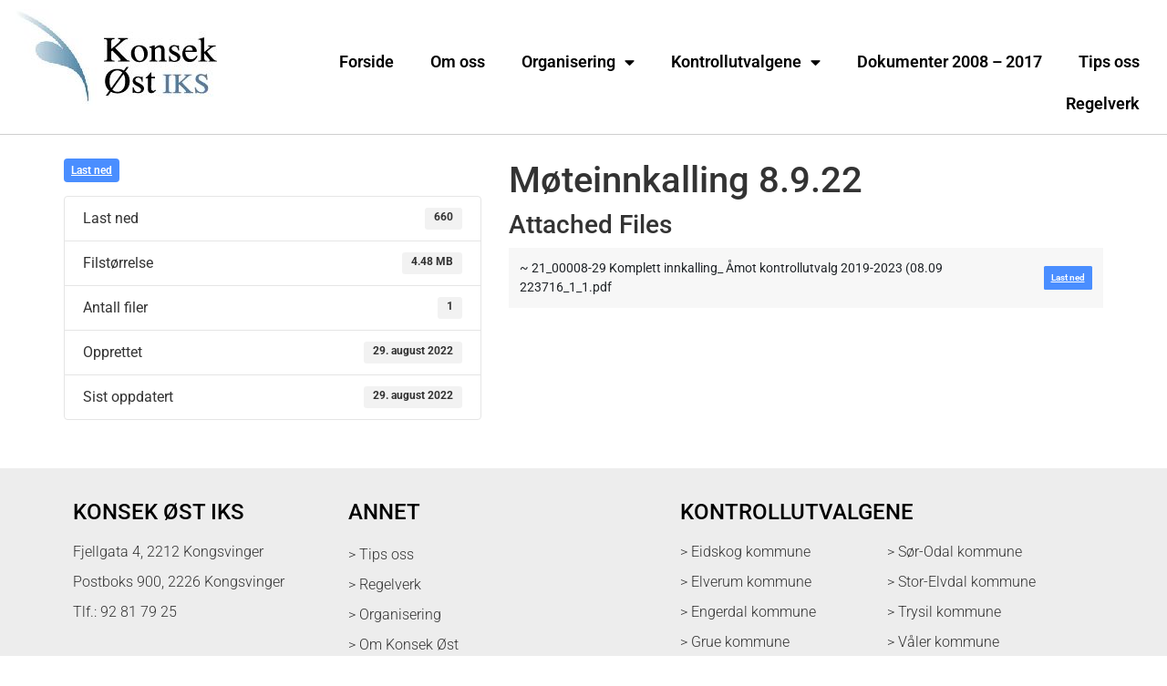

--- FILE ---
content_type: text/html; charset=UTF-8
request_url: https://www.konsek-ost.no/download/moteinnkalling-8-9-22/
body_size: 11614
content:
<!doctype html>
<html lang="nb-NO">
<head>
	<meta charset="UTF-8">
	<meta name="viewport" content="width=device-width, initial-scale=1">
	<link rel="profile" href="https://gmpg.org/xfn/11">
	<title>Møteinnkalling 8.9.22 &#8211; Konsek &Oslash;st IKS</title>
<meta name='robots' content='max-image-preview:large' />
	<style>img:is([sizes="auto" i], [sizes^="auto," i]) { contain-intrinsic-size: 3000px 1500px }</style>
	<link rel='dns-prefetch' href='//use.fontawesome.com' />
<link rel="alternate" type="application/rss+xml" title="Konsek &Oslash;st IKS &raquo; strøm" href="https://www.konsek-ost.no/feed/" />
<link rel="alternate" type="application/rss+xml" title="Konsek &Oslash;st IKS &raquo; kommentarstrøm" href="https://www.konsek-ost.no/comments/feed/" />
<script>
window._wpemojiSettings = {"baseUrl":"https:\/\/s.w.org\/images\/core\/emoji\/16.0.1\/72x72\/","ext":".png","svgUrl":"https:\/\/s.w.org\/images\/core\/emoji\/16.0.1\/svg\/","svgExt":".svg","source":{"concatemoji":"https:\/\/www.konsek-ost.no\/wp-includes\/js\/wp-emoji-release.min.js?ver=6.8.2"}};
/*! This file is auto-generated */
!function(s,n){var o,i,e;function c(e){try{var t={supportTests:e,timestamp:(new Date).valueOf()};sessionStorage.setItem(o,JSON.stringify(t))}catch(e){}}function p(e,t,n){e.clearRect(0,0,e.canvas.width,e.canvas.height),e.fillText(t,0,0);var t=new Uint32Array(e.getImageData(0,0,e.canvas.width,e.canvas.height).data),a=(e.clearRect(0,0,e.canvas.width,e.canvas.height),e.fillText(n,0,0),new Uint32Array(e.getImageData(0,0,e.canvas.width,e.canvas.height).data));return t.every(function(e,t){return e===a[t]})}function u(e,t){e.clearRect(0,0,e.canvas.width,e.canvas.height),e.fillText(t,0,0);for(var n=e.getImageData(16,16,1,1),a=0;a<n.data.length;a++)if(0!==n.data[a])return!1;return!0}function f(e,t,n,a){switch(t){case"flag":return n(e,"\ud83c\udff3\ufe0f\u200d\u26a7\ufe0f","\ud83c\udff3\ufe0f\u200b\u26a7\ufe0f")?!1:!n(e,"\ud83c\udde8\ud83c\uddf6","\ud83c\udde8\u200b\ud83c\uddf6")&&!n(e,"\ud83c\udff4\udb40\udc67\udb40\udc62\udb40\udc65\udb40\udc6e\udb40\udc67\udb40\udc7f","\ud83c\udff4\u200b\udb40\udc67\u200b\udb40\udc62\u200b\udb40\udc65\u200b\udb40\udc6e\u200b\udb40\udc67\u200b\udb40\udc7f");case"emoji":return!a(e,"\ud83e\udedf")}return!1}function g(e,t,n,a){var r="undefined"!=typeof WorkerGlobalScope&&self instanceof WorkerGlobalScope?new OffscreenCanvas(300,150):s.createElement("canvas"),o=r.getContext("2d",{willReadFrequently:!0}),i=(o.textBaseline="top",o.font="600 32px Arial",{});return e.forEach(function(e){i[e]=t(o,e,n,a)}),i}function t(e){var t=s.createElement("script");t.src=e,t.defer=!0,s.head.appendChild(t)}"undefined"!=typeof Promise&&(o="wpEmojiSettingsSupports",i=["flag","emoji"],n.supports={everything:!0,everythingExceptFlag:!0},e=new Promise(function(e){s.addEventListener("DOMContentLoaded",e,{once:!0})}),new Promise(function(t){var n=function(){try{var e=JSON.parse(sessionStorage.getItem(o));if("object"==typeof e&&"number"==typeof e.timestamp&&(new Date).valueOf()<e.timestamp+604800&&"object"==typeof e.supportTests)return e.supportTests}catch(e){}return null}();if(!n){if("undefined"!=typeof Worker&&"undefined"!=typeof OffscreenCanvas&&"undefined"!=typeof URL&&URL.createObjectURL&&"undefined"!=typeof Blob)try{var e="postMessage("+g.toString()+"("+[JSON.stringify(i),f.toString(),p.toString(),u.toString()].join(",")+"));",a=new Blob([e],{type:"text/javascript"}),r=new Worker(URL.createObjectURL(a),{name:"wpTestEmojiSupports"});return void(r.onmessage=function(e){c(n=e.data),r.terminate(),t(n)})}catch(e){}c(n=g(i,f,p,u))}t(n)}).then(function(e){for(var t in e)n.supports[t]=e[t],n.supports.everything=n.supports.everything&&n.supports[t],"flag"!==t&&(n.supports.everythingExceptFlag=n.supports.everythingExceptFlag&&n.supports[t]);n.supports.everythingExceptFlag=n.supports.everythingExceptFlag&&!n.supports.flag,n.DOMReady=!1,n.readyCallback=function(){n.DOMReady=!0}}).then(function(){return e}).then(function(){var e;n.supports.everything||(n.readyCallback(),(e=n.source||{}).concatemoji?t(e.concatemoji):e.wpemoji&&e.twemoji&&(t(e.twemoji),t(e.wpemoji)))}))}((window,document),window._wpemojiSettings);
</script>
<style id='wp-emoji-styles-inline-css'>

	img.wp-smiley, img.emoji {
		display: inline !important;
		border: none !important;
		box-shadow: none !important;
		height: 1em !important;
		width: 1em !important;
		margin: 0 0.07em !important;
		vertical-align: -0.1em !important;
		background: none !important;
		padding: 0 !important;
	}
</style>
<link rel='stylesheet' id='wp-block-library-css' href='https://www.konsek-ost.no/wp-includes/css/dist/block-library/style.min.css?ver=6.8.2' media='all' />
<style id='global-styles-inline-css'>
:root{--wp--preset--aspect-ratio--square: 1;--wp--preset--aspect-ratio--4-3: 4/3;--wp--preset--aspect-ratio--3-4: 3/4;--wp--preset--aspect-ratio--3-2: 3/2;--wp--preset--aspect-ratio--2-3: 2/3;--wp--preset--aspect-ratio--16-9: 16/9;--wp--preset--aspect-ratio--9-16: 9/16;--wp--preset--color--black: #000000;--wp--preset--color--cyan-bluish-gray: #abb8c3;--wp--preset--color--white: #ffffff;--wp--preset--color--pale-pink: #f78da7;--wp--preset--color--vivid-red: #cf2e2e;--wp--preset--color--luminous-vivid-orange: #ff6900;--wp--preset--color--luminous-vivid-amber: #fcb900;--wp--preset--color--light-green-cyan: #7bdcb5;--wp--preset--color--vivid-green-cyan: #00d084;--wp--preset--color--pale-cyan-blue: #8ed1fc;--wp--preset--color--vivid-cyan-blue: #0693e3;--wp--preset--color--vivid-purple: #9b51e0;--wp--preset--gradient--vivid-cyan-blue-to-vivid-purple: linear-gradient(135deg,rgba(6,147,227,1) 0%,rgb(155,81,224) 100%);--wp--preset--gradient--light-green-cyan-to-vivid-green-cyan: linear-gradient(135deg,rgb(122,220,180) 0%,rgb(0,208,130) 100%);--wp--preset--gradient--luminous-vivid-amber-to-luminous-vivid-orange: linear-gradient(135deg,rgba(252,185,0,1) 0%,rgba(255,105,0,1) 100%);--wp--preset--gradient--luminous-vivid-orange-to-vivid-red: linear-gradient(135deg,rgba(255,105,0,1) 0%,rgb(207,46,46) 100%);--wp--preset--gradient--very-light-gray-to-cyan-bluish-gray: linear-gradient(135deg,rgb(238,238,238) 0%,rgb(169,184,195) 100%);--wp--preset--gradient--cool-to-warm-spectrum: linear-gradient(135deg,rgb(74,234,220) 0%,rgb(151,120,209) 20%,rgb(207,42,186) 40%,rgb(238,44,130) 60%,rgb(251,105,98) 80%,rgb(254,248,76) 100%);--wp--preset--gradient--blush-light-purple: linear-gradient(135deg,rgb(255,206,236) 0%,rgb(152,150,240) 100%);--wp--preset--gradient--blush-bordeaux: linear-gradient(135deg,rgb(254,205,165) 0%,rgb(254,45,45) 50%,rgb(107,0,62) 100%);--wp--preset--gradient--luminous-dusk: linear-gradient(135deg,rgb(255,203,112) 0%,rgb(199,81,192) 50%,rgb(65,88,208) 100%);--wp--preset--gradient--pale-ocean: linear-gradient(135deg,rgb(255,245,203) 0%,rgb(182,227,212) 50%,rgb(51,167,181) 100%);--wp--preset--gradient--electric-grass: linear-gradient(135deg,rgb(202,248,128) 0%,rgb(113,206,126) 100%);--wp--preset--gradient--midnight: linear-gradient(135deg,rgb(2,3,129) 0%,rgb(40,116,252) 100%);--wp--preset--font-size--small: 13px;--wp--preset--font-size--medium: 20px;--wp--preset--font-size--large: 36px;--wp--preset--font-size--x-large: 42px;--wp--preset--spacing--20: 0.44rem;--wp--preset--spacing--30: 0.67rem;--wp--preset--spacing--40: 1rem;--wp--preset--spacing--50: 1.5rem;--wp--preset--spacing--60: 2.25rem;--wp--preset--spacing--70: 3.38rem;--wp--preset--spacing--80: 5.06rem;--wp--preset--shadow--natural: 6px 6px 9px rgba(0, 0, 0, 0.2);--wp--preset--shadow--deep: 12px 12px 50px rgba(0, 0, 0, 0.4);--wp--preset--shadow--sharp: 6px 6px 0px rgba(0, 0, 0, 0.2);--wp--preset--shadow--outlined: 6px 6px 0px -3px rgba(255, 255, 255, 1), 6px 6px rgba(0, 0, 0, 1);--wp--preset--shadow--crisp: 6px 6px 0px rgba(0, 0, 0, 1);}:root { --wp--style--global--content-size: 800px;--wp--style--global--wide-size: 1200px; }:where(body) { margin: 0; }.wp-site-blocks > .alignleft { float: left; margin-right: 2em; }.wp-site-blocks > .alignright { float: right; margin-left: 2em; }.wp-site-blocks > .aligncenter { justify-content: center; margin-left: auto; margin-right: auto; }:where(.wp-site-blocks) > * { margin-block-start: 24px; margin-block-end: 0; }:where(.wp-site-blocks) > :first-child { margin-block-start: 0; }:where(.wp-site-blocks) > :last-child { margin-block-end: 0; }:root { --wp--style--block-gap: 24px; }:root :where(.is-layout-flow) > :first-child{margin-block-start: 0;}:root :where(.is-layout-flow) > :last-child{margin-block-end: 0;}:root :where(.is-layout-flow) > *{margin-block-start: 24px;margin-block-end: 0;}:root :where(.is-layout-constrained) > :first-child{margin-block-start: 0;}:root :where(.is-layout-constrained) > :last-child{margin-block-end: 0;}:root :where(.is-layout-constrained) > *{margin-block-start: 24px;margin-block-end: 0;}:root :where(.is-layout-flex){gap: 24px;}:root :where(.is-layout-grid){gap: 24px;}.is-layout-flow > .alignleft{float: left;margin-inline-start: 0;margin-inline-end: 2em;}.is-layout-flow > .alignright{float: right;margin-inline-start: 2em;margin-inline-end: 0;}.is-layout-flow > .aligncenter{margin-left: auto !important;margin-right: auto !important;}.is-layout-constrained > .alignleft{float: left;margin-inline-start: 0;margin-inline-end: 2em;}.is-layout-constrained > .alignright{float: right;margin-inline-start: 2em;margin-inline-end: 0;}.is-layout-constrained > .aligncenter{margin-left: auto !important;margin-right: auto !important;}.is-layout-constrained > :where(:not(.alignleft):not(.alignright):not(.alignfull)){max-width: var(--wp--style--global--content-size);margin-left: auto !important;margin-right: auto !important;}.is-layout-constrained > .alignwide{max-width: var(--wp--style--global--wide-size);}body .is-layout-flex{display: flex;}.is-layout-flex{flex-wrap: wrap;align-items: center;}.is-layout-flex > :is(*, div){margin: 0;}body .is-layout-grid{display: grid;}.is-layout-grid > :is(*, div){margin: 0;}body{padding-top: 0px;padding-right: 0px;padding-bottom: 0px;padding-left: 0px;}a:where(:not(.wp-element-button)){text-decoration: underline;}:root :where(.wp-element-button, .wp-block-button__link){background-color: #32373c;border-width: 0;color: #fff;font-family: inherit;font-size: inherit;line-height: inherit;padding: calc(0.667em + 2px) calc(1.333em + 2px);text-decoration: none;}.has-black-color{color: var(--wp--preset--color--black) !important;}.has-cyan-bluish-gray-color{color: var(--wp--preset--color--cyan-bluish-gray) !important;}.has-white-color{color: var(--wp--preset--color--white) !important;}.has-pale-pink-color{color: var(--wp--preset--color--pale-pink) !important;}.has-vivid-red-color{color: var(--wp--preset--color--vivid-red) !important;}.has-luminous-vivid-orange-color{color: var(--wp--preset--color--luminous-vivid-orange) !important;}.has-luminous-vivid-amber-color{color: var(--wp--preset--color--luminous-vivid-amber) !important;}.has-light-green-cyan-color{color: var(--wp--preset--color--light-green-cyan) !important;}.has-vivid-green-cyan-color{color: var(--wp--preset--color--vivid-green-cyan) !important;}.has-pale-cyan-blue-color{color: var(--wp--preset--color--pale-cyan-blue) !important;}.has-vivid-cyan-blue-color{color: var(--wp--preset--color--vivid-cyan-blue) !important;}.has-vivid-purple-color{color: var(--wp--preset--color--vivid-purple) !important;}.has-black-background-color{background-color: var(--wp--preset--color--black) !important;}.has-cyan-bluish-gray-background-color{background-color: var(--wp--preset--color--cyan-bluish-gray) !important;}.has-white-background-color{background-color: var(--wp--preset--color--white) !important;}.has-pale-pink-background-color{background-color: var(--wp--preset--color--pale-pink) !important;}.has-vivid-red-background-color{background-color: var(--wp--preset--color--vivid-red) !important;}.has-luminous-vivid-orange-background-color{background-color: var(--wp--preset--color--luminous-vivid-orange) !important;}.has-luminous-vivid-amber-background-color{background-color: var(--wp--preset--color--luminous-vivid-amber) !important;}.has-light-green-cyan-background-color{background-color: var(--wp--preset--color--light-green-cyan) !important;}.has-vivid-green-cyan-background-color{background-color: var(--wp--preset--color--vivid-green-cyan) !important;}.has-pale-cyan-blue-background-color{background-color: var(--wp--preset--color--pale-cyan-blue) !important;}.has-vivid-cyan-blue-background-color{background-color: var(--wp--preset--color--vivid-cyan-blue) !important;}.has-vivid-purple-background-color{background-color: var(--wp--preset--color--vivid-purple) !important;}.has-black-border-color{border-color: var(--wp--preset--color--black) !important;}.has-cyan-bluish-gray-border-color{border-color: var(--wp--preset--color--cyan-bluish-gray) !important;}.has-white-border-color{border-color: var(--wp--preset--color--white) !important;}.has-pale-pink-border-color{border-color: var(--wp--preset--color--pale-pink) !important;}.has-vivid-red-border-color{border-color: var(--wp--preset--color--vivid-red) !important;}.has-luminous-vivid-orange-border-color{border-color: var(--wp--preset--color--luminous-vivid-orange) !important;}.has-luminous-vivid-amber-border-color{border-color: var(--wp--preset--color--luminous-vivid-amber) !important;}.has-light-green-cyan-border-color{border-color: var(--wp--preset--color--light-green-cyan) !important;}.has-vivid-green-cyan-border-color{border-color: var(--wp--preset--color--vivid-green-cyan) !important;}.has-pale-cyan-blue-border-color{border-color: var(--wp--preset--color--pale-cyan-blue) !important;}.has-vivid-cyan-blue-border-color{border-color: var(--wp--preset--color--vivid-cyan-blue) !important;}.has-vivid-purple-border-color{border-color: var(--wp--preset--color--vivid-purple) !important;}.has-vivid-cyan-blue-to-vivid-purple-gradient-background{background: var(--wp--preset--gradient--vivid-cyan-blue-to-vivid-purple) !important;}.has-light-green-cyan-to-vivid-green-cyan-gradient-background{background: var(--wp--preset--gradient--light-green-cyan-to-vivid-green-cyan) !important;}.has-luminous-vivid-amber-to-luminous-vivid-orange-gradient-background{background: var(--wp--preset--gradient--luminous-vivid-amber-to-luminous-vivid-orange) !important;}.has-luminous-vivid-orange-to-vivid-red-gradient-background{background: var(--wp--preset--gradient--luminous-vivid-orange-to-vivid-red) !important;}.has-very-light-gray-to-cyan-bluish-gray-gradient-background{background: var(--wp--preset--gradient--very-light-gray-to-cyan-bluish-gray) !important;}.has-cool-to-warm-spectrum-gradient-background{background: var(--wp--preset--gradient--cool-to-warm-spectrum) !important;}.has-blush-light-purple-gradient-background{background: var(--wp--preset--gradient--blush-light-purple) !important;}.has-blush-bordeaux-gradient-background{background: var(--wp--preset--gradient--blush-bordeaux) !important;}.has-luminous-dusk-gradient-background{background: var(--wp--preset--gradient--luminous-dusk) !important;}.has-pale-ocean-gradient-background{background: var(--wp--preset--gradient--pale-ocean) !important;}.has-electric-grass-gradient-background{background: var(--wp--preset--gradient--electric-grass) !important;}.has-midnight-gradient-background{background: var(--wp--preset--gradient--midnight) !important;}.has-small-font-size{font-size: var(--wp--preset--font-size--small) !important;}.has-medium-font-size{font-size: var(--wp--preset--font-size--medium) !important;}.has-large-font-size{font-size: var(--wp--preset--font-size--large) !important;}.has-x-large-font-size{font-size: var(--wp--preset--font-size--x-large) !important;}
:root :where(.wp-block-pullquote){font-size: 1.5em;line-height: 1.6;}
</style>
<link rel='stylesheet' id='wpdm-font-awesome-css' href='https://use.fontawesome.com/releases/v6.7.2/css/all.css?ver=6.8.2' media='all' />
<link rel='stylesheet' id='wpdm-front-css' href='https://www.konsek-ost.no/wp-content/plugins/download-manager/assets/css/front.min.css?ver=6.8.2' media='all' />
<link rel='stylesheet' id='parent-style-css' href='https://www.konsek-ost.no/wp-content/themes/hello-elementor/style.css?ver=6.8.2' media='all' />
<link rel='stylesheet' id='child-style-css' href='https://www.konsek-ost.no/wp-content/themes/konsek/style.css?ver=1.0.0' media='all' />
<link rel='stylesheet' id='hello-elementor-css' href='https://www.konsek-ost.no/wp-content/themes/hello-elementor/assets/css/reset.css?ver=3.4.4' media='all' />
<link rel='stylesheet' id='hello-elementor-theme-style-css' href='https://www.konsek-ost.no/wp-content/themes/hello-elementor/assets/css/theme.css?ver=3.4.4' media='all' />
<link rel='stylesheet' id='hello-elementor-header-footer-css' href='https://www.konsek-ost.no/wp-content/themes/hello-elementor/assets/css/header-footer.css?ver=3.4.4' media='all' />
<link rel='stylesheet' id='elementor-frontend-css' href='https://www.konsek-ost.no/wp-content/plugins/elementor/assets/css/frontend.min.css?ver=3.31.2' media='all' />
<link rel='stylesheet' id='elementor-post-3817-css' href='https://www.konsek-ost.no/wp-content/uploads/elementor/css/post-3817.css?ver=1755678958' media='all' />
<link rel='stylesheet' id='widget-nav-menu-css' href='https://www.konsek-ost.no/wp-content/plugins/elementor-pro/assets/css/widget-nav-menu.min.css?ver=3.26.3' media='all' />
<link rel='stylesheet' id='widget-heading-css' href='https://www.konsek-ost.no/wp-content/plugins/elementor/assets/css/widget-heading.min.css?ver=3.31.2' media='all' />
<link rel='stylesheet' id='widget-icon-list-css' href='https://www.konsek-ost.no/wp-content/plugins/elementor/assets/css/widget-icon-list.min.css?ver=3.31.2' media='all' />
<link rel='stylesheet' id='elementor-icons-css' href='https://www.konsek-ost.no/wp-content/plugins/elementor/assets/lib/eicons/css/elementor-icons.min.css?ver=5.43.0' media='all' />
<link rel='stylesheet' id='elementor-post-3822-css' href='https://www.konsek-ost.no/wp-content/uploads/elementor/css/post-3822.css?ver=1755678958' media='all' />
<link rel='stylesheet' id='elementor-post-3834-css' href='https://www.konsek-ost.no/wp-content/uploads/elementor/css/post-3834.css?ver=1755678958' media='all' />
<link rel='stylesheet' id='tablepress-default-css' href='https://www.konsek-ost.no/wp-content/plugins/tablepress/css/build/default.css?ver=3.1.3' media='all' />
<link rel='stylesheet' id='elementor-gf-local-roboto-css' href='https://www.konsek-ost.no/wp-content/uploads/elementor/google-fonts/css/roboto.css?ver=1755678973' media='all' />
<link rel='stylesheet' id='elementor-gf-local-robotoslab-css' href='https://www.konsek-ost.no/wp-content/uploads/elementor/google-fonts/css/robotoslab.css?ver=1755678977' media='all' />
<link rel='stylesheet' id='elementor-icons-shared-0-css' href='https://www.konsek-ost.no/wp-content/plugins/elementor/assets/lib/font-awesome/css/fontawesome.min.css?ver=5.15.3' media='all' />
<link rel='stylesheet' id='elementor-icons-fa-solid-css' href='https://www.konsek-ost.no/wp-content/plugins/elementor/assets/lib/font-awesome/css/solid.min.css?ver=5.15.3' media='all' />
<script src="https://www.konsek-ost.no/wp-includes/js/jquery/jquery.min.js?ver=3.7.1" id="jquery-core-js"></script>
<script src="https://www.konsek-ost.no/wp-includes/js/jquery/jquery-migrate.min.js?ver=3.4.1" id="jquery-migrate-js"></script>
<script src="https://www.konsek-ost.no/wp-content/plugins/download-manager/assets/js/wpdm.min.js?ver=6.8.2" id="wpdmjs-js"></script>
<script id="wpdm-frontjs-js-extra">
var wpdm_url = {"home":"https:\/\/www.konsek-ost.no\/","site":"https:\/\/www.konsek-ost.no\/","ajax":"https:\/\/www.konsek-ost.no\/wp-admin\/admin-ajax.php"};
var wpdm_js = {"spinner":"<i class=\"fas fa-sun fa-spin\"><\/i>","client_id":"1f54ef53ddd8ef702445dd36fddcdb00"};
var wpdm_strings = {"pass_var":"Password Verified!","pass_var_q":"Please click following button to start download.","start_dl":"Start Download"};
</script>
<script src="https://www.konsek-ost.no/wp-content/plugins/download-manager/assets/js/front.min.js?ver=6.7.9" id="wpdm-frontjs-js"></script>
<link rel="https://api.w.org/" href="https://www.konsek-ost.no/wp-json/" /><link rel="EditURI" type="application/rsd+xml" title="RSD" href="https://www.konsek-ost.no/xmlrpc.php?rsd" />
<meta name="generator" content="WordPress 6.8.2" />
<link rel="canonical" href="https://www.konsek-ost.no/download/moteinnkalling-8-9-22/" />
<link rel='shortlink' href='https://www.konsek-ost.no/?p=3664' />
<link rel="alternate" title="oEmbed (JSON)" type="application/json+oembed" href="https://www.konsek-ost.no/wp-json/oembed/1.0/embed?url=https%3A%2F%2Fwww.konsek-ost.no%2Fdownload%2Fmoteinnkalling-8-9-22%2F" />
<link rel="alternate" title="oEmbed (XML)" type="text/xml+oembed" href="https://www.konsek-ost.no/wp-json/oembed/1.0/embed?url=https%3A%2F%2Fwww.konsek-ost.no%2Fdownload%2Fmoteinnkalling-8-9-22%2F&#038;format=xml" />
<meta name="generator" content="Elementor 3.31.2; features: additional_custom_breakpoints; settings: css_print_method-external, google_font-enabled, font_display-swap">
			<style>
				.e-con.e-parent:nth-of-type(n+4):not(.e-lazyloaded):not(.e-no-lazyload),
				.e-con.e-parent:nth-of-type(n+4):not(.e-lazyloaded):not(.e-no-lazyload) * {
					background-image: none !important;
				}
				@media screen and (max-height: 1024px) {
					.e-con.e-parent:nth-of-type(n+3):not(.e-lazyloaded):not(.e-no-lazyload),
					.e-con.e-parent:nth-of-type(n+3):not(.e-lazyloaded):not(.e-no-lazyload) * {
						background-image: none !important;
					}
				}
				@media screen and (max-height: 640px) {
					.e-con.e-parent:nth-of-type(n+2):not(.e-lazyloaded):not(.e-no-lazyload),
					.e-con.e-parent:nth-of-type(n+2):not(.e-lazyloaded):not(.e-no-lazyload) * {
						background-image: none !important;
					}
				}
			</style>
					<style id="wp-custom-css">
			a {
	color: #21384f;
	text-decoration:underline;
}

a:hover {
	color: #007fff;
}

p {
	font-size:1.1em;
	line-height:1.5;
}

h1.entry-title {
    display: none;
}
		</style>
		<meta name="generator" content="WordPress Download Manager 6.7.9" />
		        <style>
            /* WPDM Link Template Styles */        </style>
		        <style>

            :root {
                --color-primary: #4a8eff;
                --color-primary-rgb: 74, 142, 255;
                --color-primary-hover: #4a8eff;
                --color-primary-active: #4a8eff;
                --clr-sec: #6c757d;
                --clr-sec-rgb: 108, 117, 125;
                --clr-sec-hover: #6c757d;
                --clr-sec-active: #6c757d;
                --color-success: #18ce0f;
                --color-success-rgb: 24, 206, 15;
                --color-success-hover: #18ce0f;
                --color-success-active: #18ce0f;
                --color-info: #2CA8FF;
                --color-info-rgb: 44, 168, 255;
                --color-info-hover: #2CA8FF;
                --color-info-active: #2CA8FF;
                --color-warning: #FFB236;
                --color-warning-rgb: 255, 178, 54;
                --color-warning-hover: #FFB236;
                --color-warning-active: #FFB236;
                --color-danger: #ff5062;
                --color-danger-rgb: 255, 80, 98;
                --color-danger-hover: #ff5062;
                --color-danger-active: #ff5062;
                --color-green: #30b570;
                --color-blue: #0073ff;
                --color-purple: #8557D3;
                --color-red: #ff5062;
                --color-muted: rgba(69, 89, 122, 0.6);
                --wpdm-font: "Rubik", -apple-system, BlinkMacSystemFont, "Segoe UI", Roboto, Helvetica, Arial, sans-serif, "Apple Color Emoji", "Segoe UI Emoji", "Segoe UI Symbol";
            }

            .wpdm-download-link.btn.btn-primary.btn-sm {
                border-radius: 4px;
            }


        </style>
		        <script>
            function wpdm_rest_url(request) {
                return "https://www.konsek-ost.no/wp-json/wpdm/" + request;
            }
        </script>
		</head>
<body class="wp-singular wpdmpro-template-default single single-wpdmpro postid-3664 wp-custom-logo wp-embed-responsive wp-theme-hello-elementor wp-child-theme-konsek hello-elementor-default elementor-default elementor-kit-3817">


<a class="skip-link screen-reader-text" href="#content">Skip to content</a>

		<div data-elementor-type="header" data-elementor-id="3822" class="elementor elementor-3822 elementor-location-header" data-elementor-post-type="elementor_library">
					<section class="elementor-section elementor-top-section elementor-element elementor-element-e326874 elementor-section-boxed elementor-section-height-default elementor-section-height-default" data-id="e326874" data-element_type="section" data-settings="{&quot;background_background&quot;:&quot;classic&quot;,&quot;sticky&quot;:&quot;top&quot;,&quot;sticky_on&quot;:[&quot;desktop&quot;,&quot;tablet&quot;,&quot;mobile&quot;],&quot;sticky_offset&quot;:0,&quot;sticky_effects_offset&quot;:0,&quot;sticky_anchor_link_offset&quot;:0}">
						<div class="elementor-container elementor-column-gap-default">
					<div class="elementor-column elementor-col-50 elementor-top-column elementor-element elementor-element-da196a7" data-id="da196a7" data-element_type="column">
			<div class="elementor-widget-wrap elementor-element-populated">
						<div class="elementor-element elementor-element-09e85b2 elementor-widget elementor-widget-html" data-id="09e85b2" data-element_type="widget" data-widget_type="html.default">
				<div class="elementor-widget-container">
					<a href="/" alt="logo med link til forsiden" aria-label="logo med link til forsiden"><img alt="logo med link til forsiden" src="https://www.konsek-ost.no/wp-content/uploads/2023/02/cropped-konsek.jpeg"/></a>				</div>
				</div>
					</div>
		</div>
				<div class="elementor-column elementor-col-50 elementor-top-column elementor-element elementor-element-ab4a615" data-id="ab4a615" data-element_type="column">
			<div class="elementor-widget-wrap elementor-element-populated">
						<div class="elementor-element elementor-element-32630ed elementor-nav-menu__align-end elementor-nav-menu--dropdown-tablet elementor-nav-menu__text-align-aside elementor-nav-menu--toggle elementor-nav-menu--burger elementor-widget elementor-widget-nav-menu" data-id="32630ed" data-element_type="widget" data-settings="{&quot;layout&quot;:&quot;horizontal&quot;,&quot;submenu_icon&quot;:{&quot;value&quot;:&quot;&lt;i class=\&quot;fas fa-caret-down\&quot;&gt;&lt;\/i&gt;&quot;,&quot;library&quot;:&quot;fa-solid&quot;},&quot;toggle&quot;:&quot;burger&quot;}" data-widget_type="nav-menu.default">
				<div class="elementor-widget-container">
								<nav aria-label="Meny" class="elementor-nav-menu--main elementor-nav-menu__container elementor-nav-menu--layout-horizontal e--pointer-underline e--animation-fade">
				<ul id="menu-1-32630ed" class="elementor-nav-menu"><li class="menu-item menu-item-type-custom menu-item-object-custom menu-item-826"><a href="/" class="elementor-item">Forside</a></li>
<li class="menu-item menu-item-type-post_type menu-item-object-page menu-item-120"><a href="https://www.konsek-ost.no/om-oss/" class="elementor-item">Om oss</a></li>
<li class="menu-item menu-item-type-custom menu-item-object-custom menu-item-has-children menu-item-121"><a href="#" class="elementor-item elementor-item-anchor">Organisering</a>
<ul class="sub-menu elementor-nav-menu--dropdown">
	<li class="menu-item menu-item-type-post_type menu-item-object-page menu-item-119"><a href="https://www.konsek-ost.no/organisering/" class="elementor-sub-item">Organisering</a></li>
	<li class="menu-item menu-item-type-post_type menu-item-object-page menu-item-118"><a href="https://www.konsek-ost.no/eiere/" class="elementor-sub-item">Eiere</a></li>
	<li class="menu-item menu-item-type-custom menu-item-object-custom menu-item-5067"><a href="https://www.konsek-ost.no/organisering/arsrapporter-konsek-ost-iks/" class="elementor-sub-item">Årsrapporter Konsek Øst IKS</a></li>
	<li class="menu-item menu-item-type-custom menu-item-object-custom menu-item-5068"><a href="https://www.konsek-ost.no/organisering/arsregnskap-og-arsberetninger-konsek-ost-iks/" class="elementor-sub-item">Årsregnskap og årsberetninger Konsek Øst IKS</a></li>
	<li class="menu-item menu-item-type-custom menu-item-object-custom menu-item-5069"><a href="https://www.konsek-ost.no/organisering/motedokumenter-representantskapet/" class="elementor-sub-item">Møtedokumenter Representantskapet</a></li>
</ul>
</li>
<li class="menu-item menu-item-type-post_type menu-item-object-page menu-item-has-children menu-item-4303"><a href="https://www.konsek-ost.no/kontrollutvalgene/" class="elementor-item">Kontrollutvalgene</a>
<ul class="sub-menu elementor-nav-menu--dropdown">
	<li class="menu-item menu-item-type-post_type menu-item-object-page menu-item-4022"><a href="https://www.konsek-ost.no/kontrollutvalgene/eidskog-kommune/" class="elementor-sub-item">Eidskog Kommune</a></li>
	<li class="menu-item menu-item-type-post_type menu-item-object-page menu-item-3984"><a href="https://www.konsek-ost.no/kontrollutvalgene/elverum-kommune/" class="elementor-sub-item">Elverum Kommune</a></li>
	<li class="menu-item menu-item-type-post_type menu-item-object-page menu-item-4046"><a href="https://www.konsek-ost.no/kontrollutvalgene/engerdal-kommune/" class="elementor-sub-item">Engerdal Kommune</a></li>
	<li class="menu-item menu-item-type-post_type menu-item-object-page menu-item-4071"><a href="https://www.konsek-ost.no/kontrollutvalgene/grue-kommune/" class="elementor-sub-item">Grue kommune</a></li>
	<li class="menu-item menu-item-type-post_type menu-item-object-page menu-item-4129"><a href="https://www.konsek-ost.no/kontrollutvalgene/kongsvinger-kommune/" class="elementor-sub-item">Kongsvinger Kommune</a></li>
	<li class="menu-item menu-item-type-post_type menu-item-object-page menu-item-4153"><a href="https://www.konsek-ost.no/kontrollutvalgene/nord-odal-kommune/" class="elementor-sub-item">Nord-Odal Kommune</a></li>
	<li class="menu-item menu-item-type-post_type menu-item-object-page menu-item-4219"><a href="https://www.konsek-ost.no/kontrollutvalgene/stor-elvdal-kommune/" class="elementor-sub-item">Stor-Elvdal Kommune</a></li>
	<li class="menu-item menu-item-type-post_type menu-item-object-page menu-item-4183"><a href="https://www.konsek-ost.no/kontrollutvalgene/sor-odal-kommune/" class="elementor-sub-item">Sør-Odal Kommune</a></li>
	<li class="menu-item menu-item-type-post_type menu-item-object-page menu-item-4249"><a href="https://www.konsek-ost.no/kontrollutvalgene/trysil-kommune/" class="elementor-sub-item">Trysil Kommune</a></li>
	<li class="menu-item menu-item-type-post_type menu-item-object-page menu-item-4279"><a href="https://www.konsek-ost.no/kontrollutvalgene/valer-kommune/" class="elementor-sub-item">Våler Kommune</a></li>
	<li class="menu-item menu-item-type-post_type menu-item-object-page menu-item-3985"><a href="https://www.konsek-ost.no/kontrollutvalgene/amot-kommune/" class="elementor-sub-item">Åmot kommune</a></li>
	<li class="menu-item menu-item-type-post_type menu-item-object-page menu-item-4105"><a href="https://www.konsek-ost.no/kontrollutvalgene/asnes-kommune/" class="elementor-sub-item">Åsnes Kommune</a></li>
</ul>
</li>
<li class="menu-item menu-item-type-post_type menu-item-object-page menu-item-115"><a href="https://www.konsek-ost.no/dokumenter-2008-2017/" class="elementor-item">Dokumenter 2008 – 2017</a></li>
<li class="menu-item menu-item-type-post_type menu-item-object-page menu-item-113"><a href="https://www.konsek-ost.no/tips-oss/" class="elementor-item">Tips oss</a></li>
<li class="menu-item menu-item-type-post_type menu-item-object-page menu-item-114"><a href="https://www.konsek-ost.no/regelverk/" class="elementor-item">Regelverk</a></li>
</ul>			</nav>
					<div class="elementor-menu-toggle" role="button" tabindex="0" aria-label="Menu Toggle" aria-expanded="false">
			<i aria-hidden="true" role="presentation" class="elementor-menu-toggle__icon--open eicon-menu-bar"></i><i aria-hidden="true" role="presentation" class="elementor-menu-toggle__icon--close eicon-close"></i>		</div>
					<nav class="elementor-nav-menu--dropdown elementor-nav-menu__container" aria-hidden="true">
				<ul id="menu-2-32630ed" class="elementor-nav-menu"><li class="menu-item menu-item-type-custom menu-item-object-custom menu-item-826"><a href="/" class="elementor-item" tabindex="-1">Forside</a></li>
<li class="menu-item menu-item-type-post_type menu-item-object-page menu-item-120"><a href="https://www.konsek-ost.no/om-oss/" class="elementor-item" tabindex="-1">Om oss</a></li>
<li class="menu-item menu-item-type-custom menu-item-object-custom menu-item-has-children menu-item-121"><a href="#" class="elementor-item elementor-item-anchor" tabindex="-1">Organisering</a>
<ul class="sub-menu elementor-nav-menu--dropdown">
	<li class="menu-item menu-item-type-post_type menu-item-object-page menu-item-119"><a href="https://www.konsek-ost.no/organisering/" class="elementor-sub-item" tabindex="-1">Organisering</a></li>
	<li class="menu-item menu-item-type-post_type menu-item-object-page menu-item-118"><a href="https://www.konsek-ost.no/eiere/" class="elementor-sub-item" tabindex="-1">Eiere</a></li>
	<li class="menu-item menu-item-type-custom menu-item-object-custom menu-item-5067"><a href="https://www.konsek-ost.no/organisering/arsrapporter-konsek-ost-iks/" class="elementor-sub-item" tabindex="-1">Årsrapporter Konsek Øst IKS</a></li>
	<li class="menu-item menu-item-type-custom menu-item-object-custom menu-item-5068"><a href="https://www.konsek-ost.no/organisering/arsregnskap-og-arsberetninger-konsek-ost-iks/" class="elementor-sub-item" tabindex="-1">Årsregnskap og årsberetninger Konsek Øst IKS</a></li>
	<li class="menu-item menu-item-type-custom menu-item-object-custom menu-item-5069"><a href="https://www.konsek-ost.no/organisering/motedokumenter-representantskapet/" class="elementor-sub-item" tabindex="-1">Møtedokumenter Representantskapet</a></li>
</ul>
</li>
<li class="menu-item menu-item-type-post_type menu-item-object-page menu-item-has-children menu-item-4303"><a href="https://www.konsek-ost.no/kontrollutvalgene/" class="elementor-item" tabindex="-1">Kontrollutvalgene</a>
<ul class="sub-menu elementor-nav-menu--dropdown">
	<li class="menu-item menu-item-type-post_type menu-item-object-page menu-item-4022"><a href="https://www.konsek-ost.no/kontrollutvalgene/eidskog-kommune/" class="elementor-sub-item" tabindex="-1">Eidskog Kommune</a></li>
	<li class="menu-item menu-item-type-post_type menu-item-object-page menu-item-3984"><a href="https://www.konsek-ost.no/kontrollutvalgene/elverum-kommune/" class="elementor-sub-item" tabindex="-1">Elverum Kommune</a></li>
	<li class="menu-item menu-item-type-post_type menu-item-object-page menu-item-4046"><a href="https://www.konsek-ost.no/kontrollutvalgene/engerdal-kommune/" class="elementor-sub-item" tabindex="-1">Engerdal Kommune</a></li>
	<li class="menu-item menu-item-type-post_type menu-item-object-page menu-item-4071"><a href="https://www.konsek-ost.no/kontrollutvalgene/grue-kommune/" class="elementor-sub-item" tabindex="-1">Grue kommune</a></li>
	<li class="menu-item menu-item-type-post_type menu-item-object-page menu-item-4129"><a href="https://www.konsek-ost.no/kontrollutvalgene/kongsvinger-kommune/" class="elementor-sub-item" tabindex="-1">Kongsvinger Kommune</a></li>
	<li class="menu-item menu-item-type-post_type menu-item-object-page menu-item-4153"><a href="https://www.konsek-ost.no/kontrollutvalgene/nord-odal-kommune/" class="elementor-sub-item" tabindex="-1">Nord-Odal Kommune</a></li>
	<li class="menu-item menu-item-type-post_type menu-item-object-page menu-item-4219"><a href="https://www.konsek-ost.no/kontrollutvalgene/stor-elvdal-kommune/" class="elementor-sub-item" tabindex="-1">Stor-Elvdal Kommune</a></li>
	<li class="menu-item menu-item-type-post_type menu-item-object-page menu-item-4183"><a href="https://www.konsek-ost.no/kontrollutvalgene/sor-odal-kommune/" class="elementor-sub-item" tabindex="-1">Sør-Odal Kommune</a></li>
	<li class="menu-item menu-item-type-post_type menu-item-object-page menu-item-4249"><a href="https://www.konsek-ost.no/kontrollutvalgene/trysil-kommune/" class="elementor-sub-item" tabindex="-1">Trysil Kommune</a></li>
	<li class="menu-item menu-item-type-post_type menu-item-object-page menu-item-4279"><a href="https://www.konsek-ost.no/kontrollutvalgene/valer-kommune/" class="elementor-sub-item" tabindex="-1">Våler Kommune</a></li>
	<li class="menu-item menu-item-type-post_type menu-item-object-page menu-item-3985"><a href="https://www.konsek-ost.no/kontrollutvalgene/amot-kommune/" class="elementor-sub-item" tabindex="-1">Åmot kommune</a></li>
	<li class="menu-item menu-item-type-post_type menu-item-object-page menu-item-4105"><a href="https://www.konsek-ost.no/kontrollutvalgene/asnes-kommune/" class="elementor-sub-item" tabindex="-1">Åsnes Kommune</a></li>
</ul>
</li>
<li class="menu-item menu-item-type-post_type menu-item-object-page menu-item-115"><a href="https://www.konsek-ost.no/dokumenter-2008-2017/" class="elementor-item" tabindex="-1">Dokumenter 2008 – 2017</a></li>
<li class="menu-item menu-item-type-post_type menu-item-object-page menu-item-113"><a href="https://www.konsek-ost.no/tips-oss/" class="elementor-item" tabindex="-1">Tips oss</a></li>
<li class="menu-item menu-item-type-post_type menu-item-object-page menu-item-114"><a href="https://www.konsek-ost.no/regelverk/" class="elementor-item" tabindex="-1">Regelverk</a></li>
</ul>			</nav>
						</div>
				</div>
					</div>
		</div>
					</div>
		</section>
				</div>
		
<main id="content" class="site-main post-3664 wpdmpro type-wpdmpro status-publish hentry wpdmcategory-amot wpdmcategory-moter-amot">

			<div class="page-header">
			<h1 class="entry-title">Møteinnkalling 8.9.22</h1>		</div>
	
	<div class="page-content">
		<div class='w3eden' ><!-- WPDM Template: Default Template -->
<div class="row">
    <div class="col-md-12">
        <div class="card mb-3 p-3 hide_empty wpdm_hide wpdm_remove_empty">[featured_image]</div>
    </div>
    <div class="col-md-5">
        <div class="wpdm-button-area mb-3">
            <a class='wpdm-download-link download-on-click btn btn-primary btn-sm'  rel='nofollow' href='#' data-downloadurl="https://www.konsek-ost.no/download/moteinnkalling-8-9-22/?wpdmdl=3664&refresh=6972576e804d11769101166">Last ned</a>
        </div>
        <ul class="list-group ml-0 mb-2">
            <li class="list-group-item d-flex justify-content-between align-items-center wpdm_hide wpdm_remove_empty">
                Versjon
                <span class="badge"></span>
            </li>
            <li class="list-group-item d-flex justify-content-between align-items-center [hide_empty:download_count]">
                Last ned
                <span class="badge">660</span>
            </li>
            <li class="list-group-item d-flex justify-content-between align-items-center [hide_empty:file_size]">
                Filstørrelse
                <span class="badge">4.48 MB</span>
            </li>
            <li class="list-group-item d-flex justify-content-between align-items-center [hide_empty:file_count]">
                Antall filer
                <span class="badge">1</span>
            </li>
            <li class="list-group-item d-flex justify-content-between align-items-center [hide_empty:create_date]">
                Opprettet
                <span class="badge">29. august 2022</span>
            </li>
            <li class="list-group-item  d-flex justify-content-between align-items-center [hide_empty:update_date]">
                Sist oppdatert
                <span class="badge">29. august 2022</span>
            </li>

        </ul>
    </div>

    <div class="col-md-7">
        <h1 class="mt-0">Møteinnkalling 8.9.22</h1>
        
        <h3>Attached Files</h3>
        <div  data-packageid='3664' id='wpdm-filelist-area-3664' class='wpdm-filelist-area wpdm-filelist-area-3664' style='position:relative'><table id='wpdm-filelist-3664' class='wpdm-filelist table table-hover'><thead><tr><th>Fil</th><th>Handling</th></tr></thead><tbody><tr><td>~ 21_00008-29 Komplett innkalling_ Åmot kontrollutvalg 2019-2023 (08.09 223716_1_1.pdf</td><td style='white-space: nowrap;'  class='text-right'><a href='https://www.konsek-ost.no/download/moteinnkalling-8-9-22/?ind=1661783158800&filename=~ 21_00008-29 Komplett innkalling_ Åmot kontrollutvalg 2019-2023 (08.09 223716_1_1.pdf&wpdmdl=3664&refresh=6972576e7104a1769101166'  class='inddl btn btn-primary btn-xs' rel='nofollow'>Last ned</a>  </td></tr></tbody></table></div>
        <div class="wel">
            
        </div>

    </div>

</div>


</div>
		
			</div>

	
</main>

			<div data-elementor-type="footer" data-elementor-id="3834" class="elementor elementor-3834 elementor-location-footer" data-elementor-post-type="elementor_library">
					<footer class="elementor-section elementor-top-section elementor-element elementor-element-36199acf elementor-section-boxed elementor-section-height-default elementor-section-height-default" data-id="36199acf" data-element_type="section" data-settings="{&quot;background_background&quot;:&quot;classic&quot;}">
						<div class="elementor-container elementor-column-gap-default">
					<div class="elementor-column elementor-col-33 elementor-top-column elementor-element elementor-element-7fc77933" data-id="7fc77933" data-element_type="column">
			<div class="elementor-widget-wrap elementor-element-populated">
						<div class="elementor-element elementor-element-6da614ec elementor-widget elementor-widget-heading" data-id="6da614ec" data-element_type="widget" data-widget_type="heading.default">
				<div class="elementor-widget-container">
					<div class="elementor-heading-title elementor-size-default">Konsek ØST IKS</div>				</div>
				</div>
				<div class="elementor-element elementor-element-35cd9e8c elementor-align-left elementor-icon-list--layout-traditional elementor-list-item-link-full_width elementor-widget elementor-widget-icon-list" data-id="35cd9e8c" data-element_type="widget" data-widget_type="icon-list.default">
				<div class="elementor-widget-container">
							<ul class="elementor-icon-list-items">
							<li class="elementor-icon-list-item">
										<span class="elementor-icon-list-text">Fjellgata 4, 2212 Kongsvinger</span>
									</li>
								<li class="elementor-icon-list-item">
										<span class="elementor-icon-list-text">Postboks 900, 2226 Kongsvinger</span>
									</li>
								<li class="elementor-icon-list-item">
										<span class="elementor-icon-list-text">Tlf.: 92 81 79 25</span>
									</li>
						</ul>
						</div>
				</div>
					</div>
		</div>
				<div class="elementor-column elementor-col-33 elementor-top-column elementor-element elementor-element-ad0ecbb" data-id="ad0ecbb" data-element_type="column">
			<div class="elementor-widget-wrap elementor-element-populated">
						<div class="elementor-element elementor-element-819bf77 elementor-widget elementor-widget-heading" data-id="819bf77" data-element_type="widget" data-widget_type="heading.default">
				<div class="elementor-widget-container">
					<span class="elementor-heading-title elementor-size-default">Annet</span>				</div>
				</div>
				<div class="elementor-element elementor-element-95fe3f4 elementor-align-left elementor-icon-list--layout-traditional elementor-list-item-link-full_width elementor-widget elementor-widget-icon-list" data-id="95fe3f4" data-element_type="widget" data-widget_type="icon-list.default">
				<div class="elementor-widget-container">
							<ul class="elementor-icon-list-items">
							<li class="elementor-icon-list-item">
											<a href="/tips-oss/">

											<span class="elementor-icon-list-text">> Tips oss</span>
											</a>
									</li>
								<li class="elementor-icon-list-item">
											<a href="/regelverk/">

											<span class="elementor-icon-list-text">> Regelverk</span>
											</a>
									</li>
								<li class="elementor-icon-list-item">
											<a href="/organisering/">

											<span class="elementor-icon-list-text">> Organisering</span>
											</a>
									</li>
								<li class="elementor-icon-list-item">
											<a href="/om-oss/">

											<span class="elementor-icon-list-text">> Om Konsek Øst</span>
											</a>
									</li>
								<li class="elementor-icon-list-item">
											<a href="/wp-content/uploads/2023/03/GDPR-personvernerklaering.pdf" target="_blank">

											<span class="elementor-icon-list-text">> Personvernerklæring</span>
											</a>
									</li>
								<li class="elementor-icon-list-item">
											<a href="https://uustatus.no/nb/erklaringer/publisert/4c79b760-cb2d-48c8-97f7-a419d4b15d93">

											<span class="elementor-icon-list-text">> Tilgjengelighetserklæring</span>
											</a>
									</li>
						</ul>
						</div>
				</div>
					</div>
		</div>
				<div class="elementor-column elementor-col-33 elementor-top-column elementor-element elementor-element-be90d2a" data-id="be90d2a" data-element_type="column">
			<div class="elementor-widget-wrap elementor-element-populated">
						<div class="elementor-element elementor-element-7eb0bc7 elementor-widget elementor-widget-heading" data-id="7eb0bc7" data-element_type="widget" data-widget_type="heading.default">
				<div class="elementor-widget-container">
					<div class="elementor-heading-title elementor-size-default">Kontrollutvalgene</div>				</div>
				</div>
				<section class="elementor-section elementor-inner-section elementor-element elementor-element-3a9b7356 elementor-section-content-top elementor-section-full_width elementor-section-height-default elementor-section-height-default" data-id="3a9b7356" data-element_type="section">
						<div class="elementor-container elementor-column-gap-no">
					<div class="elementor-column elementor-col-50 elementor-inner-column elementor-element elementor-element-f500c7f" data-id="f500c7f" data-element_type="column">
			<div class="elementor-widget-wrap elementor-element-populated">
						<div class="elementor-element elementor-element-3d961a7 elementor-align-left elementor-icon-list--layout-traditional elementor-list-item-link-full_width elementor-widget elementor-widget-icon-list" data-id="3d961a7" data-element_type="widget" data-widget_type="icon-list.default">
				<div class="elementor-widget-container">
							<ul class="elementor-icon-list-items">
							<li class="elementor-icon-list-item">
											<a href="/kontrollutvalgene/eidskog-kommune/">

											<span class="elementor-icon-list-text">> Eidskog kommune</span>
											</a>
									</li>
								<li class="elementor-icon-list-item">
											<a href="/kontrollutvalgene/elverum-kommune/">

											<span class="elementor-icon-list-text">> Elverum kommune</span>
											</a>
									</li>
								<li class="elementor-icon-list-item">
											<a href="/kontrollutvalgene/engerdal/">

											<span class="elementor-icon-list-text">> Engerdal kommune</span>
											</a>
									</li>
								<li class="elementor-icon-list-item">
											<a href="/kontrollutvalgene/grue-kommune/">

											<span class="elementor-icon-list-text">> Grue kommune</span>
											</a>
									</li>
								<li class="elementor-icon-list-item">
											<a href="/kontrollutvalgene/kongsvinger-kommune/">

											<span class="elementor-icon-list-text">> Kongsvinger kommune</span>
											</a>
									</li>
								<li class="elementor-icon-list-item">
											<a href="/kontrollutvalgene/nord-odal-kommune/">

											<span class="elementor-icon-list-text">> Nord-Odal kommune</span>
											</a>
									</li>
						</ul>
						</div>
				</div>
					</div>
		</div>
				<div class="elementor-column elementor-col-50 elementor-inner-column elementor-element elementor-element-4ef6235" data-id="4ef6235" data-element_type="column">
			<div class="elementor-widget-wrap elementor-element-populated">
						<div class="elementor-element elementor-element-0eb33c7 elementor-align-left elementor-icon-list--layout-traditional elementor-list-item-link-full_width elementor-widget elementor-widget-icon-list" data-id="0eb33c7" data-element_type="widget" data-widget_type="icon-list.default">
				<div class="elementor-widget-container">
							<ul class="elementor-icon-list-items">
							<li class="elementor-icon-list-item">
											<a href="/kontrollutvalgene/sor-odal-kommune/">

											<span class="elementor-icon-list-text">> Sør-Odal kommune</span>
											</a>
									</li>
								<li class="elementor-icon-list-item">
											<a href="/kontrollutvalgene/stor-elvdal-kommune/">

											<span class="elementor-icon-list-text">> Stor-Elvdal kommune</span>
											</a>
									</li>
								<li class="elementor-icon-list-item">
											<a href="/kontrollutvalgene/trysil-kommune/">

											<span class="elementor-icon-list-text">> Trysil kommune</span>
											</a>
									</li>
								<li class="elementor-icon-list-item">
											<a href="/kontrollutvalgene/valer-kommune/">

											<span class="elementor-icon-list-text">> Våler kommune</span>
											</a>
									</li>
								<li class="elementor-icon-list-item">
											<a href="/kontrollutvalgene/amot-kommune/">

											<span class="elementor-icon-list-text">> Åmot kommune</span>
											</a>
									</li>
								<li class="elementor-icon-list-item">
											<a href="/kontrollutvalgene/asnes-kommune/">

											<span class="elementor-icon-list-text">> Åsnes kommune</span>
											</a>
									</li>
						</ul>
						</div>
				</div>
					</div>
		</div>
					</div>
		</section>
					</div>
		</div>
					</div>
		</footer>
				<section class="elementor-section elementor-top-section elementor-element elementor-element-893ab1a elementor-section-boxed elementor-section-height-default elementor-section-height-default" data-id="893ab1a" data-element_type="section" data-settings="{&quot;background_background&quot;:&quot;classic&quot;}">
						<div class="elementor-container elementor-column-gap-default">
					<div class="elementor-column elementor-col-100 elementor-top-column elementor-element elementor-element-e1007e9" data-id="e1007e9" data-element_type="column">
			<div class="elementor-widget-wrap elementor-element-populated">
						<div class="elementor-element elementor-element-53ab0be4 elementor-widget elementor-widget-heading" data-id="53ab0be4" data-element_type="widget" data-widget_type="heading.default">
				<div class="elementor-widget-container">
					<p class="elementor-heading-title elementor-size-default"><p class="footer" aria-label="Footer info">© Konsek Øst IKS | Nettsiden er produsert av Kurér Grafisk AS</p></p>				</div>
				</div>
					</div>
		</div>
					</div>
		</section>
				</div>
		
<script type="speculationrules">
{"prefetch":[{"source":"document","where":{"and":[{"href_matches":"\/*"},{"not":{"href_matches":["\/wp-*.php","\/wp-admin\/*","\/wp-content\/uploads\/*","\/wp-content\/*","\/wp-content\/plugins\/*","\/wp-content\/themes\/konsek\/*","\/wp-content\/themes\/hello-elementor\/*","\/*\\?(.+)"]}},{"not":{"selector_matches":"a[rel~=\"nofollow\"]"}},{"not":{"selector_matches":".no-prefetch, .no-prefetch a"}}]},"eagerness":"conservative"}]}
</script>
            <script>
                jQuery(function($){

                                        setTimeout(function (){
                        $.post(wpdm_url.ajax, { action: 'wpdm_view_count', __wpdm_view_count:'4f2e0aa727', id: '3664' });
                    }, 2000);
                    
                                        $('head').append('<link rel="stylesheet" href="https://www.konsek-ost.no/wp-content/plugins/download-manager/assets//fancybox/fancybox.css" type="text/css" />');
                    $.getScript("https://www.konsek-ost.no/wp-content/plugins/download-manager/assets//fancybox/fancybox.umd.js", function () {
                        Fancybox.bind("a.wpdm-lightbox");
                    })
                                    });
            </script>
            <div id="fb-root"></div>
            			<script>
				const lazyloadRunObserver = () => {
					const lazyloadBackgrounds = document.querySelectorAll( `.e-con.e-parent:not(.e-lazyloaded)` );
					const lazyloadBackgroundObserver = new IntersectionObserver( ( entries ) => {
						entries.forEach( ( entry ) => {
							if ( entry.isIntersecting ) {
								let lazyloadBackground = entry.target;
								if( lazyloadBackground ) {
									lazyloadBackground.classList.add( 'e-lazyloaded' );
								}
								lazyloadBackgroundObserver.unobserve( entry.target );
							}
						});
					}, { rootMargin: '200px 0px 200px 0px' } );
					lazyloadBackgrounds.forEach( ( lazyloadBackground ) => {
						lazyloadBackgroundObserver.observe( lazyloadBackground );
					} );
				};
				const events = [
					'DOMContentLoaded',
					'elementor/lazyload/observe',
				];
				events.forEach( ( event ) => {
					document.addEventListener( event, lazyloadRunObserver );
				} );
			</script>
			<link rel='stylesheet' id='e-sticky-css' href='https://www.konsek-ost.no/wp-content/plugins/elementor-pro/assets/css/modules/sticky.min.css?ver=3.26.3' media='all' />
<script src="https://www.konsek-ost.no/wp-includes/js/jquery/jquery.form.min.js?ver=4.3.0" id="jquery-form-js"></script>
<script src="https://www.konsek-ost.no/wp-content/themes/hello-elementor/assets/js/hello-frontend.js?ver=3.4.4" id="hello-theme-frontend-js"></script>
<script src="https://www.konsek-ost.no/wp-content/plugins/elementor/assets/js/webpack.runtime.min.js?ver=3.31.2" id="elementor-webpack-runtime-js"></script>
<script src="https://www.konsek-ost.no/wp-content/plugins/elementor/assets/js/frontend-modules.min.js?ver=3.31.2" id="elementor-frontend-modules-js"></script>
<script src="https://www.konsek-ost.no/wp-includes/js/jquery/ui/core.min.js?ver=1.13.3" id="jquery-ui-core-js"></script>
<script id="elementor-frontend-js-before">
var elementorFrontendConfig = {"environmentMode":{"edit":false,"wpPreview":false,"isScriptDebug":false},"i18n":{"shareOnFacebook":"Del p\u00e5 Facebook","shareOnTwitter":"Del p\u00e5 Twitter","pinIt":"Fest det","download":"Last ned","downloadImage":"Last ned bilde","fullscreen":"Fullskjerm","zoom":"Zoom","share":"Del","playVideo":"Start video","previous":"Forrige","next":"Neste","close":"Lukk","a11yCarouselPrevSlideMessage":"Previous slide","a11yCarouselNextSlideMessage":"Next slide","a11yCarouselFirstSlideMessage":"This is the first slide","a11yCarouselLastSlideMessage":"This is the last slide","a11yCarouselPaginationBulletMessage":"Go to slide"},"is_rtl":false,"breakpoints":{"xs":0,"sm":480,"md":768,"lg":1025,"xl":1440,"xxl":1600},"responsive":{"breakpoints":{"mobile":{"label":"Mobil st\u00e5ende","value":767,"default_value":767,"direction":"max","is_enabled":true},"mobile_extra":{"label":"Mobil liggende","value":880,"default_value":880,"direction":"max","is_enabled":false},"tablet":{"label":"Tablet Portrait","value":1024,"default_value":1024,"direction":"max","is_enabled":true},"tablet_extra":{"label":"Tablet Landscape","value":1200,"default_value":1200,"direction":"max","is_enabled":false},"laptop":{"label":"Laptop","value":1366,"default_value":1366,"direction":"max","is_enabled":false},"widescreen":{"label":"Bredskjerm","value":2400,"default_value":2400,"direction":"min","is_enabled":false}},"hasCustomBreakpoints":false},"version":"3.31.2","is_static":false,"experimentalFeatures":{"additional_custom_breakpoints":true,"theme_builder_v2":true,"hello-theme-header-footer":true,"home_screen":true,"global_classes_should_enforce_capabilities":true,"e_variables":true,"cloud-library":true,"e_opt_in_v4_page":true},"urls":{"assets":"https:\/\/www.konsek-ost.no\/wp-content\/plugins\/elementor\/assets\/","ajaxurl":"https:\/\/www.konsek-ost.no\/wp-admin\/admin-ajax.php","uploadUrl":"https:\/\/www.konsek-ost.no\/wp-content\/uploads"},"nonces":{"floatingButtonsClickTracking":"5a3c43a1d4"},"swiperClass":"swiper","settings":{"page":[],"editorPreferences":[]},"kit":{"active_breakpoints":["viewport_mobile","viewport_tablet"],"global_image_lightbox":"yes","lightbox_enable_counter":"yes","lightbox_enable_fullscreen":"yes","lightbox_enable_zoom":"yes","lightbox_enable_share":"yes","lightbox_title_src":"title","lightbox_description_src":"description","hello_header_logo_type":"logo","hello_header_menu_layout":"horizontal","hello_footer_logo_type":"logo"},"post":{"id":3664,"title":"M%C3%B8teinnkalling%208.9.22%20%E2%80%93%20Konsek%20%C3%98st%20IKS","excerpt":"","featuredImage":false}};
</script>
<script src="https://www.konsek-ost.no/wp-content/plugins/elementor/assets/js/frontend.min.js?ver=3.31.2" id="elementor-frontend-js"></script>
<script src="https://www.konsek-ost.no/wp-content/plugins/elementor-pro/assets/lib/smartmenus/jquery.smartmenus.min.js?ver=1.2.1" id="smartmenus-js"></script>
<script src="https://www.konsek-ost.no/wp-content/plugins/elementor-pro/assets/lib/sticky/jquery.sticky.min.js?ver=3.26.3" id="e-sticky-js"></script>
<script src="https://www.konsek-ost.no/wp-content/plugins/elementor-pro/assets/js/webpack-pro.runtime.min.js?ver=3.26.3" id="elementor-pro-webpack-runtime-js"></script>
<script src="https://www.konsek-ost.no/wp-includes/js/dist/hooks.min.js?ver=4d63a3d491d11ffd8ac6" id="wp-hooks-js"></script>
<script src="https://www.konsek-ost.no/wp-includes/js/dist/i18n.min.js?ver=5e580eb46a90c2b997e6" id="wp-i18n-js"></script>
<script id="wp-i18n-js-after">
wp.i18n.setLocaleData( { 'text direction\u0004ltr': [ 'ltr' ] } );
</script>
<script id="elementor-pro-frontend-js-before">
var ElementorProFrontendConfig = {"ajaxurl":"https:\/\/www.konsek-ost.no\/wp-admin\/admin-ajax.php","nonce":"efb86d4663","urls":{"assets":"https:\/\/www.konsek-ost.no\/wp-content\/plugins\/elementor-pro\/assets\/","rest":"https:\/\/www.konsek-ost.no\/wp-json\/"},"settings":{"lazy_load_background_images":true},"popup":{"hasPopUps":false},"shareButtonsNetworks":{"facebook":{"title":"Facebook","has_counter":true},"twitter":{"title":"Twitter"},"linkedin":{"title":"LinkedIn","has_counter":true},"pinterest":{"title":"Pinterest","has_counter":true},"reddit":{"title":"Reddit","has_counter":true},"vk":{"title":"VK","has_counter":true},"odnoklassniki":{"title":"OK","has_counter":true},"tumblr":{"title":"Tumblr"},"digg":{"title":"Digg"},"skype":{"title":"Skype"},"stumbleupon":{"title":"StumbleUpon","has_counter":true},"mix":{"title":"Mix"},"telegram":{"title":"Telegram"},"pocket":{"title":"Pocket","has_counter":true},"xing":{"title":"XING","has_counter":true},"whatsapp":{"title":"WhatsApp"},"email":{"title":"Email"},"print":{"title":"Print"},"x-twitter":{"title":"X"},"threads":{"title":"Threads"}},"facebook_sdk":{"lang":"nb_NO","app_id":""},"lottie":{"defaultAnimationUrl":"https:\/\/www.konsek-ost.no\/wp-content\/plugins\/elementor-pro\/modules\/lottie\/assets\/animations\/default.json"}};
</script>
<script src="https://www.konsek-ost.no/wp-content/plugins/elementor-pro/assets/js/frontend.min.js?ver=3.26.3" id="elementor-pro-frontend-js"></script>
<script src="https://www.konsek-ost.no/wp-content/plugins/elementor-pro/assets/js/elements-handlers.min.js?ver=3.26.3" id="pro-elements-handlers-js"></script>

</body>
</html>
